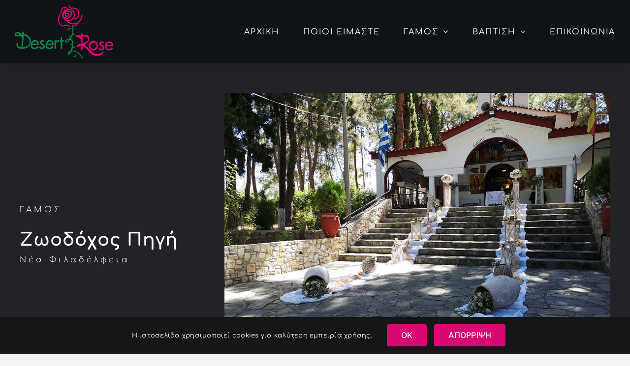

--- FILE ---
content_type: text/html; charset=UTF-8
request_url: https://desertrose.gr/%CE%B3%CE%AC%CE%BC%CE%BF%CF%82/%CE%BF%CE%BB%CE%BF%CE%BA%CE%BB%CE%B7%CF%81%CF%89%CE%BC%CE%AD%CE%BD%CE%B5%CF%82-%CF%80%CF%81%CE%BF%CF%84%CE%AC%CF%83%CE%B5%CE%B9%CF%82/%CE%B6%CF%89%CE%BF%CE%B4%CF%8C%CF%87%CE%BF%CF%82-%CF%80%CE%B7%CE%B3%CE%AE-%CE%BD%CE%AD%CE%B1-%CF%86%CE%B9%CE%BB%CE%B1%CE%B4%CE%AD%CE%BB%CF%86%CE%B5%CE%B9%CE%B1/
body_size: 13872
content:
<!DOCTYPE html>
<html class="avada-html-layout-wide avada-html-header-position-top avada-is-100-percent-template" lang="el" prefix="og: http://ogp.me/ns# fb: http://ogp.me/ns/fb#">
<head>
	<meta http-equiv="X-UA-Compatible" content="IE=edge" />
	<meta http-equiv="Content-Type" content="text/html; charset=utf-8"/>
	<meta name="viewport" content="width=device-width, initial-scale=1" />
	<meta name='robots' content='index, follow, max-image-preview:large, max-snippet:-1, max-video-preview:-1' />

	<!-- This site is optimized with the Yoast SEO plugin v26.8 - https://yoast.com/product/yoast-seo-wordpress/ -->
	<title>Ζωοδόχος Πηγή - Νέα Φιλαδέλφεια | Desert Rose</title>
	<link rel="canonical" href="https://desertrose.gr/γάμος/ολοκληρωμένες-προτάσεις/ζωοδόχος-πηγή-νέα-φιλαδέλφεια/" />
	<meta property="og:locale" content="el_GR" />
	<meta property="og:type" content="article" />
	<meta property="og:title" content="Ζωοδόχος Πηγή - Νέα Φιλαδέλφεια | Desert Rose" />
	<meta property="og:url" content="https://desertrose.gr/γάμος/ολοκληρωμένες-προτάσεις/ζωοδόχος-πηγή-νέα-φιλαδέλφεια/" />
	<meta property="og:site_name" content="Desert Rose" />
	<meta property="article:publisher" content="https://www.facebook.com/desertrose.gr" />
	<meta property="article:modified_time" content="2023-02-23T07:06:13+00:00" />
	<meta name="twitter:card" content="summary_large_image" />
	<meta name="twitter:label1" content="Εκτιμώμενος χρόνος ανάγνωσης" />
	<meta name="twitter:data1" content="14 λεπτά" />
	<script type="application/ld+json" class="yoast-schema-graph">{"@context":"https://schema.org","@graph":[{"@type":"WebPage","@id":"https://desertrose.gr/%ce%b3%ce%ac%ce%bc%ce%bf%cf%82/%ce%bf%ce%bb%ce%bf%ce%ba%ce%bb%ce%b7%cf%81%cf%89%ce%bc%ce%ad%ce%bd%ce%b5%cf%82-%cf%80%cf%81%ce%bf%cf%84%ce%ac%cf%83%ce%b5%ce%b9%cf%82/%ce%b6%cf%89%ce%bf%ce%b4%cf%8c%cf%87%ce%bf%cf%82-%cf%80%ce%b7%ce%b3%ce%ae-%ce%bd%ce%ad%ce%b1-%cf%86%ce%b9%ce%bb%ce%b1%ce%b4%ce%ad%ce%bb%cf%86%ce%b5%ce%b9%ce%b1/","url":"https://desertrose.gr/%ce%b3%ce%ac%ce%bc%ce%bf%cf%82/%ce%bf%ce%bb%ce%bf%ce%ba%ce%bb%ce%b7%cf%81%cf%89%ce%bc%ce%ad%ce%bd%ce%b5%cf%82-%cf%80%cf%81%ce%bf%cf%84%ce%ac%cf%83%ce%b5%ce%b9%cf%82/%ce%b6%cf%89%ce%bf%ce%b4%cf%8c%cf%87%ce%bf%cf%82-%cf%80%ce%b7%ce%b3%ce%ae-%ce%bd%ce%ad%ce%b1-%cf%86%ce%b9%ce%bb%ce%b1%ce%b4%ce%ad%ce%bb%cf%86%ce%b5%ce%b9%ce%b1/","name":"Ζωοδόχος Πηγή - Νέα Φιλαδέλφεια | Desert Rose","isPartOf":{"@id":"https://desertrose.gr/#website"},"datePublished":"2023-02-23T06:47:05+00:00","dateModified":"2023-02-23T07:06:13+00:00","breadcrumb":{"@id":"https://desertrose.gr/%ce%b3%ce%ac%ce%bc%ce%bf%cf%82/%ce%bf%ce%bb%ce%bf%ce%ba%ce%bb%ce%b7%cf%81%cf%89%ce%bc%ce%ad%ce%bd%ce%b5%cf%82-%cf%80%cf%81%ce%bf%cf%84%ce%ac%cf%83%ce%b5%ce%b9%cf%82/%ce%b6%cf%89%ce%bf%ce%b4%cf%8c%cf%87%ce%bf%cf%82-%cf%80%ce%b7%ce%b3%ce%ae-%ce%bd%ce%ad%ce%b1-%cf%86%ce%b9%ce%bb%ce%b1%ce%b4%ce%ad%ce%bb%cf%86%ce%b5%ce%b9%ce%b1/#breadcrumb"},"inLanguage":"el","potentialAction":[{"@type":"ReadAction","target":["https://desertrose.gr/%ce%b3%ce%ac%ce%bc%ce%bf%cf%82/%ce%bf%ce%bb%ce%bf%ce%ba%ce%bb%ce%b7%cf%81%cf%89%ce%bc%ce%ad%ce%bd%ce%b5%cf%82-%cf%80%cf%81%ce%bf%cf%84%ce%ac%cf%83%ce%b5%ce%b9%cf%82/%ce%b6%cf%89%ce%bf%ce%b4%cf%8c%cf%87%ce%bf%cf%82-%cf%80%ce%b7%ce%b3%ce%ae-%ce%bd%ce%ad%ce%b1-%cf%86%ce%b9%ce%bb%ce%b1%ce%b4%ce%ad%ce%bb%cf%86%ce%b5%ce%b9%ce%b1/"]}]},{"@type":"BreadcrumbList","@id":"https://desertrose.gr/%ce%b3%ce%ac%ce%bc%ce%bf%cf%82/%ce%bf%ce%bb%ce%bf%ce%ba%ce%bb%ce%b7%cf%81%cf%89%ce%bc%ce%ad%ce%bd%ce%b5%cf%82-%cf%80%cf%81%ce%bf%cf%84%ce%ac%cf%83%ce%b5%ce%b9%cf%82/%ce%b6%cf%89%ce%bf%ce%b4%cf%8c%cf%87%ce%bf%cf%82-%cf%80%ce%b7%ce%b3%ce%ae-%ce%bd%ce%ad%ce%b1-%cf%86%ce%b9%ce%bb%ce%b1%ce%b4%ce%ad%ce%bb%cf%86%ce%b5%ce%b9%ce%b1/#breadcrumb","itemListElement":[{"@type":"ListItem","position":1,"name":"Αρχική","item":"https://desertrose.gr/"},{"@type":"ListItem","position":2,"name":"ΓΑΜΟΣ","item":"https://desertrose.gr/%ce%b3%ce%ac%ce%bc%ce%bf%cf%82/"},{"@type":"ListItem","position":3,"name":"ΟΛΟΚΛΗΡΩΜΕΝΕΣ ΠΡΟΤΑΣΕΙΣ","item":"https://desertrose.gr/%ce%b3%ce%ac%ce%bc%ce%bf%cf%82/%ce%bf%ce%bb%ce%bf%ce%ba%ce%bb%ce%b7%cf%81%cf%89%ce%bc%ce%ad%ce%bd%ce%b5%cf%82-%cf%80%cf%81%ce%bf%cf%84%ce%ac%cf%83%ce%b5%ce%b9%cf%82/"},{"@type":"ListItem","position":4,"name":"Ζωοδόχος Πηγή &#8211; Νέα Φιλαδέλφεια"}]},{"@type":"WebSite","@id":"https://desertrose.gr/#website","url":"https://desertrose.gr/","name":"Desert Rose","description":"Στολισμοί Γάμων - Βαπτίσεων - Events","publisher":{"@id":"https://desertrose.gr/#organization"},"potentialAction":[{"@type":"SearchAction","target":{"@type":"EntryPoint","urlTemplate":"https://desertrose.gr/?s={search_term_string}"},"query-input":{"@type":"PropertyValueSpecification","valueRequired":true,"valueName":"search_term_string"}}],"inLanguage":"el"},{"@type":"Organization","@id":"https://desertrose.gr/#organization","name":"Desert Rose","url":"https://desertrose.gr/","logo":{"@type":"ImageObject","inLanguage":"el","@id":"https://desertrose.gr/#/schema/logo/image/","url":"https://desertrose.gr/wp-content/uploads/2023/01/DesertRose-LOGO-300.png","contentUrl":"https://desertrose.gr/wp-content/uploads/2023/01/DesertRose-LOGO-300.png","width":300,"height":164,"caption":"Desert Rose"},"image":{"@id":"https://desertrose.gr/#/schema/logo/image/"},"sameAs":["https://www.facebook.com/desertrose.gr"]}]}</script>
	<!-- / Yoast SEO plugin. -->


<link rel="alternate" type="application/rss+xml" title="Ροή RSS &raquo; Desert Rose" href="https://desertrose.gr/feed/" />
<link rel="alternate" type="application/rss+xml" title="Ροή Σχολίων &raquo; Desert Rose" href="https://desertrose.gr/comments/feed/" />
								<link rel="icon" href="https://desertrose.gr/wp-content/uploads/2023/01/favicon-64.png" type="image/png" />
		
					<!-- Apple Touch Icon -->
						<link rel="apple-touch-icon" sizes="180x180" href="https://desertrose.gr/wp-content/uploads/2023/01/favicon-180.png" type="image/png">
		
					<!-- Android Icon -->
						<link rel="icon" sizes="192x192" href="https://desertrose.gr/wp-content/uploads/2023/01/favicon-192.png" type="image/png">
		
					<!-- MS Edge Icon -->
						<meta name="msapplication-TileImage" content="https://desertrose.gr/wp-content/uploads/2023/01/favicon-270.png" type="image/png">
				<link rel="alternate" title="oEmbed (JSON)" type="application/json+oembed" href="https://desertrose.gr/wp-json/oembed/1.0/embed?url=https%3A%2F%2Fdesertrose.gr%2F%25ce%25b3%25ce%25ac%25ce%25bc%25ce%25bf%25cf%2582%2F%25ce%25bf%25ce%25bb%25ce%25bf%25ce%25ba%25ce%25bb%25ce%25b7%25cf%2581%25cf%2589%25ce%25bc%25ce%25ad%25ce%25bd%25ce%25b5%25cf%2582-%25cf%2580%25cf%2581%25ce%25bf%25cf%2584%25ce%25ac%25cf%2583%25ce%25b5%25ce%25b9%25cf%2582%2F%25ce%25b6%25cf%2589%25ce%25bf%25ce%25b4%25cf%258c%25cf%2587%25ce%25bf%25cf%2582-%25cf%2580%25ce%25b7%25ce%25b3%25ce%25ae-%25ce%25bd%25ce%25ad%25ce%25b1-%25cf%2586%25ce%25b9%25ce%25bb%25ce%25b1%25ce%25b4%25ce%25ad%25ce%25bb%25cf%2586%25ce%25b5%25ce%25b9%25ce%25b1%2F" />
<link rel="alternate" title="oEmbed (XML)" type="text/xml+oembed" href="https://desertrose.gr/wp-json/oembed/1.0/embed?url=https%3A%2F%2Fdesertrose.gr%2F%25ce%25b3%25ce%25ac%25ce%25bc%25ce%25bf%25cf%2582%2F%25ce%25bf%25ce%25bb%25ce%25bf%25ce%25ba%25ce%25bb%25ce%25b7%25cf%2581%25cf%2589%25ce%25bc%25ce%25ad%25ce%25bd%25ce%25b5%25cf%2582-%25cf%2580%25cf%2581%25ce%25bf%25cf%2584%25ce%25ac%25cf%2583%25ce%25b5%25ce%25b9%25cf%2582%2F%25ce%25b6%25cf%2589%25ce%25bf%25ce%25b4%25cf%258c%25cf%2587%25ce%25bf%25cf%2582-%25cf%2580%25ce%25b7%25ce%25b3%25ce%25ae-%25ce%25bd%25ce%25ad%25ce%25b1-%25cf%2586%25ce%25b9%25ce%25bb%25ce%25b1%25ce%25b4%25ce%25ad%25ce%25bb%25cf%2586%25ce%25b5%25ce%25b9%25ce%25b1%2F&#038;format=xml" />
					<meta name="description" content="ΓΑΜΟΣ 

Ζωοδόχος Πηγή 

Νέα Φιλαδέλφεια                              

Σας αρέσουν οι δημιουργίες μας;

Μαζί μας η επιθυμία σας γίνεται πραγματικότητα!  ΖΗΤΗΣΤΕ ΠΡΟΣΦΟΡΑ"/>
				
		<meta property="og:locale" content="el_GR"/>
		<meta property="og:type" content="article"/>
		<meta property="og:site_name" content="Desert Rose"/>
		<meta property="og:title" content="Ζωοδόχος Πηγή - Νέα Φιλαδέλφεια | Desert Rose"/>
				<meta property="og:description" content="ΓΑΜΟΣ 

Ζωοδόχος Πηγή 

Νέα Φιλαδέλφεια                              

Σας αρέσουν οι δημιουργίες μας;

Μαζί μας η επιθυμία σας γίνεται πραγματικότητα!  ΖΗΤΗΣΤΕ ΠΡΟΣΦΟΡΑ"/>
				<meta property="og:url" content="https://desertrose.gr/%ce%b3%ce%ac%ce%bc%ce%bf%cf%82/%ce%bf%ce%bb%ce%bf%ce%ba%ce%bb%ce%b7%cf%81%cf%89%ce%bc%ce%ad%ce%bd%ce%b5%cf%82-%cf%80%cf%81%ce%bf%cf%84%ce%ac%cf%83%ce%b5%ce%b9%cf%82/%ce%b6%cf%89%ce%bf%ce%b4%cf%8c%cf%87%ce%bf%cf%82-%cf%80%ce%b7%ce%b3%ce%ae-%ce%bd%ce%ad%ce%b1-%cf%86%ce%b9%ce%bb%ce%b1%ce%b4%ce%ad%ce%bb%cf%86%ce%b5%ce%b9%ce%b1/"/>
													<meta property="article:modified_time" content="2023-02-23T07:06:13+02:00"/>
											<meta property="og:image" content="https://desertrose.gr/wp-content/uploads/2023/02/DesertRose-LOGO-200.png"/>
		<meta property="og:image:width" content="200"/>
		<meta property="og:image:height" content="109"/>
		<meta property="og:image:type" content="image/png"/>
				<style id='wp-img-auto-sizes-contain-inline-css' type='text/css'>
img:is([sizes=auto i],[sizes^="auto," i]){contain-intrinsic-size:3000px 1500px}
/*# sourceURL=wp-img-auto-sizes-contain-inline-css */
</style>

<style id='wp-emoji-styles-inline-css' type='text/css'>

	img.wp-smiley, img.emoji {
		display: inline !important;
		border: none !important;
		box-shadow: none !important;
		height: 1em !important;
		width: 1em !important;
		margin: 0 0.07em !important;
		vertical-align: -0.1em !important;
		background: none !important;
		padding: 0 !important;
	}
/*# sourceURL=wp-emoji-styles-inline-css */
</style>
<link rel='stylesheet' id='wp-block-library-css' href='https://desertrose.gr/wp-includes/css/dist/block-library/style.min.css?ver=6.9' type='text/css' media='all' />
<style id='global-styles-inline-css' type='text/css'>
:root{--wp--preset--aspect-ratio--square: 1;--wp--preset--aspect-ratio--4-3: 4/3;--wp--preset--aspect-ratio--3-4: 3/4;--wp--preset--aspect-ratio--3-2: 3/2;--wp--preset--aspect-ratio--2-3: 2/3;--wp--preset--aspect-ratio--16-9: 16/9;--wp--preset--aspect-ratio--9-16: 9/16;--wp--preset--color--black: #000000;--wp--preset--color--cyan-bluish-gray: #abb8c3;--wp--preset--color--white: #ffffff;--wp--preset--color--pale-pink: #f78da7;--wp--preset--color--vivid-red: #cf2e2e;--wp--preset--color--luminous-vivid-orange: #ff6900;--wp--preset--color--luminous-vivid-amber: #fcb900;--wp--preset--color--light-green-cyan: #7bdcb5;--wp--preset--color--vivid-green-cyan: #00d084;--wp--preset--color--pale-cyan-blue: #8ed1fc;--wp--preset--color--vivid-cyan-blue: #0693e3;--wp--preset--color--vivid-purple: #9b51e0;--wp--preset--color--awb-color-1: #ffffff;--wp--preset--color--awb-color-2: #f9f9fb;--wp--preset--color--awb-color-3: #f2f3f5;--wp--preset--color--awb-color-4: #038949;--wp--preset--color--awb-color-5: #d90772;--wp--preset--color--awb-color-6: #434549;--wp--preset--color--awb-color-7: #212326;--wp--preset--color--awb-color-8: #141617;--wp--preset--gradient--vivid-cyan-blue-to-vivid-purple: linear-gradient(135deg,rgb(6,147,227) 0%,rgb(155,81,224) 100%);--wp--preset--gradient--light-green-cyan-to-vivid-green-cyan: linear-gradient(135deg,rgb(122,220,180) 0%,rgb(0,208,130) 100%);--wp--preset--gradient--luminous-vivid-amber-to-luminous-vivid-orange: linear-gradient(135deg,rgb(252,185,0) 0%,rgb(255,105,0) 100%);--wp--preset--gradient--luminous-vivid-orange-to-vivid-red: linear-gradient(135deg,rgb(255,105,0) 0%,rgb(207,46,46) 100%);--wp--preset--gradient--very-light-gray-to-cyan-bluish-gray: linear-gradient(135deg,rgb(238,238,238) 0%,rgb(169,184,195) 100%);--wp--preset--gradient--cool-to-warm-spectrum: linear-gradient(135deg,rgb(74,234,220) 0%,rgb(151,120,209) 20%,rgb(207,42,186) 40%,rgb(238,44,130) 60%,rgb(251,105,98) 80%,rgb(254,248,76) 100%);--wp--preset--gradient--blush-light-purple: linear-gradient(135deg,rgb(255,206,236) 0%,rgb(152,150,240) 100%);--wp--preset--gradient--blush-bordeaux: linear-gradient(135deg,rgb(254,205,165) 0%,rgb(254,45,45) 50%,rgb(107,0,62) 100%);--wp--preset--gradient--luminous-dusk: linear-gradient(135deg,rgb(255,203,112) 0%,rgb(199,81,192) 50%,rgb(65,88,208) 100%);--wp--preset--gradient--pale-ocean: linear-gradient(135deg,rgb(255,245,203) 0%,rgb(182,227,212) 50%,rgb(51,167,181) 100%);--wp--preset--gradient--electric-grass: linear-gradient(135deg,rgb(202,248,128) 0%,rgb(113,206,126) 100%);--wp--preset--gradient--midnight: linear-gradient(135deg,rgb(2,3,129) 0%,rgb(40,116,252) 100%);--wp--preset--font-size--small: 12px;--wp--preset--font-size--medium: 20px;--wp--preset--font-size--large: 24px;--wp--preset--font-size--x-large: 42px;--wp--preset--font-size--normal: 16px;--wp--preset--font-size--xlarge: 32px;--wp--preset--font-size--huge: 48px;--wp--preset--spacing--20: 0.44rem;--wp--preset--spacing--30: 0.67rem;--wp--preset--spacing--40: 1rem;--wp--preset--spacing--50: 1.5rem;--wp--preset--spacing--60: 2.25rem;--wp--preset--spacing--70: 3.38rem;--wp--preset--spacing--80: 5.06rem;--wp--preset--shadow--natural: 6px 6px 9px rgba(0, 0, 0, 0.2);--wp--preset--shadow--deep: 12px 12px 50px rgba(0, 0, 0, 0.4);--wp--preset--shadow--sharp: 6px 6px 0px rgba(0, 0, 0, 0.2);--wp--preset--shadow--outlined: 6px 6px 0px -3px rgb(255, 255, 255), 6px 6px rgb(0, 0, 0);--wp--preset--shadow--crisp: 6px 6px 0px rgb(0, 0, 0);}:where(.is-layout-flex){gap: 0.5em;}:where(.is-layout-grid){gap: 0.5em;}body .is-layout-flex{display: flex;}.is-layout-flex{flex-wrap: wrap;align-items: center;}.is-layout-flex > :is(*, div){margin: 0;}body .is-layout-grid{display: grid;}.is-layout-grid > :is(*, div){margin: 0;}:where(.wp-block-columns.is-layout-flex){gap: 2em;}:where(.wp-block-columns.is-layout-grid){gap: 2em;}:where(.wp-block-post-template.is-layout-flex){gap: 1.25em;}:where(.wp-block-post-template.is-layout-grid){gap: 1.25em;}.has-black-color{color: var(--wp--preset--color--black) !important;}.has-cyan-bluish-gray-color{color: var(--wp--preset--color--cyan-bluish-gray) !important;}.has-white-color{color: var(--wp--preset--color--white) !important;}.has-pale-pink-color{color: var(--wp--preset--color--pale-pink) !important;}.has-vivid-red-color{color: var(--wp--preset--color--vivid-red) !important;}.has-luminous-vivid-orange-color{color: var(--wp--preset--color--luminous-vivid-orange) !important;}.has-luminous-vivid-amber-color{color: var(--wp--preset--color--luminous-vivid-amber) !important;}.has-light-green-cyan-color{color: var(--wp--preset--color--light-green-cyan) !important;}.has-vivid-green-cyan-color{color: var(--wp--preset--color--vivid-green-cyan) !important;}.has-pale-cyan-blue-color{color: var(--wp--preset--color--pale-cyan-blue) !important;}.has-vivid-cyan-blue-color{color: var(--wp--preset--color--vivid-cyan-blue) !important;}.has-vivid-purple-color{color: var(--wp--preset--color--vivid-purple) !important;}.has-black-background-color{background-color: var(--wp--preset--color--black) !important;}.has-cyan-bluish-gray-background-color{background-color: var(--wp--preset--color--cyan-bluish-gray) !important;}.has-white-background-color{background-color: var(--wp--preset--color--white) !important;}.has-pale-pink-background-color{background-color: var(--wp--preset--color--pale-pink) !important;}.has-vivid-red-background-color{background-color: var(--wp--preset--color--vivid-red) !important;}.has-luminous-vivid-orange-background-color{background-color: var(--wp--preset--color--luminous-vivid-orange) !important;}.has-luminous-vivid-amber-background-color{background-color: var(--wp--preset--color--luminous-vivid-amber) !important;}.has-light-green-cyan-background-color{background-color: var(--wp--preset--color--light-green-cyan) !important;}.has-vivid-green-cyan-background-color{background-color: var(--wp--preset--color--vivid-green-cyan) !important;}.has-pale-cyan-blue-background-color{background-color: var(--wp--preset--color--pale-cyan-blue) !important;}.has-vivid-cyan-blue-background-color{background-color: var(--wp--preset--color--vivid-cyan-blue) !important;}.has-vivid-purple-background-color{background-color: var(--wp--preset--color--vivid-purple) !important;}.has-black-border-color{border-color: var(--wp--preset--color--black) !important;}.has-cyan-bluish-gray-border-color{border-color: var(--wp--preset--color--cyan-bluish-gray) !important;}.has-white-border-color{border-color: var(--wp--preset--color--white) !important;}.has-pale-pink-border-color{border-color: var(--wp--preset--color--pale-pink) !important;}.has-vivid-red-border-color{border-color: var(--wp--preset--color--vivid-red) !important;}.has-luminous-vivid-orange-border-color{border-color: var(--wp--preset--color--luminous-vivid-orange) !important;}.has-luminous-vivid-amber-border-color{border-color: var(--wp--preset--color--luminous-vivid-amber) !important;}.has-light-green-cyan-border-color{border-color: var(--wp--preset--color--light-green-cyan) !important;}.has-vivid-green-cyan-border-color{border-color: var(--wp--preset--color--vivid-green-cyan) !important;}.has-pale-cyan-blue-border-color{border-color: var(--wp--preset--color--pale-cyan-blue) !important;}.has-vivid-cyan-blue-border-color{border-color: var(--wp--preset--color--vivid-cyan-blue) !important;}.has-vivid-purple-border-color{border-color: var(--wp--preset--color--vivid-purple) !important;}.has-vivid-cyan-blue-to-vivid-purple-gradient-background{background: var(--wp--preset--gradient--vivid-cyan-blue-to-vivid-purple) !important;}.has-light-green-cyan-to-vivid-green-cyan-gradient-background{background: var(--wp--preset--gradient--light-green-cyan-to-vivid-green-cyan) !important;}.has-luminous-vivid-amber-to-luminous-vivid-orange-gradient-background{background: var(--wp--preset--gradient--luminous-vivid-amber-to-luminous-vivid-orange) !important;}.has-luminous-vivid-orange-to-vivid-red-gradient-background{background: var(--wp--preset--gradient--luminous-vivid-orange-to-vivid-red) !important;}.has-very-light-gray-to-cyan-bluish-gray-gradient-background{background: var(--wp--preset--gradient--very-light-gray-to-cyan-bluish-gray) !important;}.has-cool-to-warm-spectrum-gradient-background{background: var(--wp--preset--gradient--cool-to-warm-spectrum) !important;}.has-blush-light-purple-gradient-background{background: var(--wp--preset--gradient--blush-light-purple) !important;}.has-blush-bordeaux-gradient-background{background: var(--wp--preset--gradient--blush-bordeaux) !important;}.has-luminous-dusk-gradient-background{background: var(--wp--preset--gradient--luminous-dusk) !important;}.has-pale-ocean-gradient-background{background: var(--wp--preset--gradient--pale-ocean) !important;}.has-electric-grass-gradient-background{background: var(--wp--preset--gradient--electric-grass) !important;}.has-midnight-gradient-background{background: var(--wp--preset--gradient--midnight) !important;}.has-small-font-size{font-size: var(--wp--preset--font-size--small) !important;}.has-medium-font-size{font-size: var(--wp--preset--font-size--medium) !important;}.has-large-font-size{font-size: var(--wp--preset--font-size--large) !important;}.has-x-large-font-size{font-size: var(--wp--preset--font-size--x-large) !important;}
/*# sourceURL=global-styles-inline-css */
</style>

<style id='classic-theme-styles-inline-css' type='text/css'>
/*! This file is auto-generated */
.wp-block-button__link{color:#fff;background-color:#32373c;border-radius:9999px;box-shadow:none;text-decoration:none;padding:calc(.667em + 2px) calc(1.333em + 2px);font-size:1.125em}.wp-block-file__button{background:#32373c;color:#fff;text-decoration:none}
/*# sourceURL=/wp-includes/css/classic-themes.min.css */
</style>
<link rel='stylesheet' id='child-style-css' href='https://desertrose.gr/wp-content/themes/Avada-Child-Theme/style.css?ver=6.9' type='text/css' media='all' />
<link rel='stylesheet' id='fusion-dynamic-css-css' href='https://desertrose.gr/wp-content/uploads/fusion-styles/871581348554a5400bef09f1bb2d85b7.min.css?ver=3.14.2' type='text/css' media='all' />
<script type="text/javascript" src="https://desertrose.gr/wp-includes/js/jquery/jquery.min.js?ver=3.7.1" id="jquery-core-js"></script>
<script type="text/javascript" src="https://desertrose.gr/wp-includes/js/jquery/jquery-migrate.min.js?ver=3.4.1" id="jquery-migrate-js"></script>
<link rel="https://api.w.org/" href="https://desertrose.gr/wp-json/" /><link rel="alternate" title="JSON" type="application/json" href="https://desertrose.gr/wp-json/wp/v2/pages/827" /><link rel="EditURI" type="application/rsd+xml" title="RSD" href="https://desertrose.gr/xmlrpc.php?rsd" />
<meta name="generator" content="WordPress 6.9" />
<link rel='shortlink' href='https://desertrose.gr/?p=827' />
<link rel="preload" href="https://desertrose.gr/wp-content/themes/Avada/includes/lib/assets/fonts/icomoon/awb-icons.woff" as="font" type="font/woff" crossorigin><link rel="preload" href="//pro.fontawesome.com/releases/v5.15.4/webfonts/fa-brands-400.woff2" as="font" type="font/woff2" crossorigin><link rel="preload" href="//pro.fontawesome.com/releases/v5.15.4/webfonts/fa-regular-400.woff2" as="font" type="font/woff2" crossorigin><link rel="preload" href="//pro.fontawesome.com/releases/v5.15.4/webfonts/fa-solid-900.woff2" as="font" type="font/woff2" crossorigin><link rel="preload" href="//pro.fontawesome.com/releases/v5.15.4/webfonts/fa-light-300.woff2" as="font" type="font/woff2" crossorigin><style type="text/css" id="css-fb-visibility">@media screen and (max-width: 640px){.fusion-no-small-visibility{display:none !important;}body .sm-text-align-center{text-align:center !important;}body .sm-text-align-left{text-align:left !important;}body .sm-text-align-right{text-align:right !important;}body .sm-text-align-justify{text-align:justify !important;}body .sm-flex-align-center{justify-content:center !important;}body .sm-flex-align-flex-start{justify-content:flex-start !important;}body .sm-flex-align-flex-end{justify-content:flex-end !important;}body .sm-mx-auto{margin-left:auto !important;margin-right:auto !important;}body .sm-ml-auto{margin-left:auto !important;}body .sm-mr-auto{margin-right:auto !important;}body .fusion-absolute-position-small{position:absolute;width:100%;}.awb-sticky.awb-sticky-small{ position: sticky; top: var(--awb-sticky-offset,0); }}@media screen and (min-width: 641px) and (max-width: 1024px){.fusion-no-medium-visibility{display:none !important;}body .md-text-align-center{text-align:center !important;}body .md-text-align-left{text-align:left !important;}body .md-text-align-right{text-align:right !important;}body .md-text-align-justify{text-align:justify !important;}body .md-flex-align-center{justify-content:center !important;}body .md-flex-align-flex-start{justify-content:flex-start !important;}body .md-flex-align-flex-end{justify-content:flex-end !important;}body .md-mx-auto{margin-left:auto !important;margin-right:auto !important;}body .md-ml-auto{margin-left:auto !important;}body .md-mr-auto{margin-right:auto !important;}body .fusion-absolute-position-medium{position:absolute;width:100%;}.awb-sticky.awb-sticky-medium{ position: sticky; top: var(--awb-sticky-offset,0); }}@media screen and (min-width: 1025px){.fusion-no-large-visibility{display:none !important;}body .lg-text-align-center{text-align:center !important;}body .lg-text-align-left{text-align:left !important;}body .lg-text-align-right{text-align:right !important;}body .lg-text-align-justify{text-align:justify !important;}body .lg-flex-align-center{justify-content:center !important;}body .lg-flex-align-flex-start{justify-content:flex-start !important;}body .lg-flex-align-flex-end{justify-content:flex-end !important;}body .lg-mx-auto{margin-left:auto !important;margin-right:auto !important;}body .lg-ml-auto{margin-left:auto !important;}body .lg-mr-auto{margin-right:auto !important;}body .fusion-absolute-position-large{position:absolute;width:100%;}.awb-sticky.awb-sticky-large{ position: sticky; top: var(--awb-sticky-offset,0); }}</style>		<script type="text/javascript">
			var doc = document.documentElement;
			doc.setAttribute( 'data-useragent', navigator.userAgent );
		</script>
		
	</head>

<body class="wp-singular page-template page-template-100-width page-template-100-width-php page page-id-827 page-child parent-pageid-247 wp-theme-Avada wp-child-theme-Avada-Child-Theme awb-no-sidebars fusion-image-hovers fusion-pagination-sizing fusion-button_type-flat fusion-button_span-no fusion-button_gradient-linear avada-image-rollover-circle-yes avada-image-rollover-yes avada-image-rollover-direction-left fusion-body ltr fusion-sticky-header no-tablet-sticky-header no-mobile-sticky-header no-mobile-slidingbar no-mobile-totop avada-has-rev-slider-styles fusion-disable-outline fusion-sub-menu-fade mobile-logo-pos-center layout-wide-mode avada-has-boxed-modal-shadow-none layout-scroll-offset-full avada-has-zero-margin-offset-top fusion-top-header menu-text-align-center mobile-menu-design-flyout fusion-show-pagination-text fusion-header-layout-v1 avada-responsive avada-footer-fx-none avada-menu-highlight-style-bottombar fusion-search-form-clean fusion-main-menu-search-overlay fusion-avatar-circle avada-sticky-shrinkage avada-dropdown-styles avada-blog-layout-large avada-blog-archive-layout-large avada-header-shadow-yes avada-menu-icon-position-left avada-has-megamenu-shadow avada-has-header-100-width avada-has-breadcrumb-mobile-hidden avada-has-titlebar-hide avada-has-pagination-width_height avada-flyout-menu-direction-fade avada-ec-views-v1" data-awb-post-id="827">
		<a class="skip-link screen-reader-text" href="#content">Μετάβαση στο περιεχόμενο</a>

	<div id="boxed-wrapper">
		
		<div id="wrapper" class="fusion-wrapper">
			<div id="home" style="position:relative;top:-1px;"></div>
							
					
			<header class="fusion-header-wrapper fusion-header-shadow">
				<div class="fusion-header-v1 fusion-logo-alignment fusion-logo-center fusion-sticky-menu- fusion-sticky-logo- fusion-mobile-logo-1  fusion-mobile-menu-design-flyout fusion-header-has-flyout-menu">
					<div class="fusion-header-sticky-height"></div>
<div class="fusion-header">
	<div class="fusion-row">
					<div class="fusion-header-has-flyout-menu-content">
					<div class="fusion-logo" data-margin-top="10px" data-margin-bottom="10px" data-margin-left="0px" data-margin-right="0px">
			<a class="fusion-logo-link"  href="https://desertrose.gr/" >

						<!-- standard logo -->
			<img src="https://desertrose.gr/wp-content/uploads/2023/02/DesertRose-LOGO-200.png" srcset="https://desertrose.gr/wp-content/uploads/2023/02/DesertRose-LOGO-200.png 1x, https://desertrose.gr/wp-content/uploads/2023/02/DesertRose-LOGO-400.png 2x" width="200" height="109" style="max-height:109px;height:auto;" alt="Desert Rose Λογότυπο" data-retina_logo_url="https://desertrose.gr/wp-content/uploads/2023/02/DesertRose-LOGO-400.png" class="fusion-standard-logo" />

											<!-- mobile logo -->
				<img src="https://desertrose.gr/wp-content/uploads/2023/02/DesertRose-LOGO-150.png" srcset="https://desertrose.gr/wp-content/uploads/2023/02/DesertRose-LOGO-150.png 1x, https://desertrose.gr/wp-content/uploads/2023/01/DesertRose-LOGO-300.png 2x" width="150" height="82" style="max-height:82px;height:auto;" alt="Desert Rose Λογότυπο" data-retina_logo_url="https://desertrose.gr/wp-content/uploads/2023/01/DesertRose-LOGO-300.png" class="fusion-mobile-logo" />
			
					</a>
		</div>		<nav class="fusion-main-menu" aria-label="Main Menu"><div class="fusion-overlay-search">		<form role="search" class="searchform fusion-search-form  fusion-search-form-clean" method="get" action="https://desertrose.gr/">
			<div class="fusion-search-form-content">

				
				<div class="fusion-search-field search-field">
					<label><span class="screen-reader-text">Αναζήτηση για:</span>
													<input type="search" value="" name="s" class="s" placeholder="Αναζήτηση..." required aria-required="true" aria-label="Αναζήτηση..."/>
											</label>
				</div>
				<div class="fusion-search-button search-button">
					<input type="submit" class="fusion-search-submit searchsubmit" aria-label="Αναζήτηση" value="&#xf002;" />
									</div>

				
			</div>


			
		</form>
		<div class="fusion-search-spacer"></div><a href="#" role="button" aria-label="Close Search" class="fusion-close-search"></a></div><ul id="menu-main-menu-gr" class="fusion-menu"><li  id="menu-item-1111"  class="menu-item menu-item-type-post_type menu-item-object-page menu-item-home menu-item-1111"  data-item-id="1111"><a  href="https://desertrose.gr/" class="fusion-bottombar-highlight"><span class="menu-text">ΑΡΧΙΚΗ</span></a></li><li  id="menu-item-399"  class="menu-item menu-item-type-post_type menu-item-object-page menu-item-399"  data-item-id="399"><a  href="https://desertrose.gr/%cf%80%ce%bf%ce%b9%ce%bf%ce%af-%ce%b5%ce%af%ce%bc%ce%b1%cf%83%cf%84%ce%b5/" class="fusion-bottombar-highlight"><span class="menu-text">ΠΟΙΟΙ ΕΙΜΑΣΤΕ</span></a></li><li  id="menu-item-397"  class="menu-item menu-item-type-post_type menu-item-object-page current-page-ancestor menu-item-has-children menu-item-397 fusion-dropdown-menu"  data-item-id="397"><a  href="https://desertrose.gr/%ce%b3%ce%ac%ce%bc%ce%bf%cf%82/" class="fusion-bottombar-highlight"><span class="menu-text">ΓΑΜΟΣ</span> <span class="fusion-caret"><i class="fusion-dropdown-indicator" aria-hidden="true"></i></span></a><ul class="sub-menu"><li  id="menu-item-415"  class="menu-item menu-item-type-post_type menu-item-object-page current-page-ancestor menu-item-415 fusion-dropdown-submenu" ><a  href="https://desertrose.gr/%ce%b3%ce%ac%ce%bc%ce%bf%cf%82/%ce%bf%ce%bb%ce%bf%ce%ba%ce%bb%ce%b7%cf%81%cf%89%ce%bc%ce%ad%ce%bd%ce%b5%cf%82-%cf%80%cf%81%ce%bf%cf%84%ce%ac%cf%83%ce%b5%ce%b9%cf%82/" class="fusion-bottombar-highlight"><span>ΟΛΟΚΛΗΡΩΜΕΝΕΣ ΠΡΟΤΑΣΕΙΣ</span></a></li><li  id="menu-item-414"  class="menu-item menu-item-type-post_type menu-item-object-page menu-item-414 fusion-dropdown-submenu" ><a  href="https://desertrose.gr/%ce%b3%ce%ac%ce%bc%ce%bf%cf%82/%ce%bb%ce%b1%ce%bc%cf%80%ce%ac%ce%b4%ce%b5%cf%82/" class="fusion-bottombar-highlight"><span>ΛΑΜΠΑΔΕΣ</span></a></li><li  id="menu-item-413"  class="menu-item menu-item-type-post_type menu-item-object-page menu-item-413 fusion-dropdown-submenu" ><a  href="https://desertrose.gr/%ce%b3%ce%ac%ce%bc%ce%bf%cf%82/%ce%bd%cf%85%cf%86%ce%b9%ce%ba%ce%ad%cf%82/" class="fusion-bottombar-highlight"><span>ΝΥΦΙΚΕΣ</span></a></li><li  id="menu-item-412"  class="menu-item menu-item-type-post_type menu-item-object-page menu-item-412 fusion-dropdown-submenu" ><a  href="https://desertrose.gr/%ce%b3%ce%ac%ce%bc%ce%bf%cf%82/%ce%b1%cf%85%cf%84%ce%bf%ce%ba%ce%af%ce%bd%ce%b7%cf%84%ce%bf/" class="fusion-bottombar-highlight"><span>ΑΥΤΟΚΙΝΗΤΟ</span></a></li><li  id="menu-item-411"  class="menu-item menu-item-type-post_type menu-item-object-page menu-item-411 fusion-dropdown-submenu" ><a  href="https://desertrose.gr/%ce%b3%ce%ac%ce%bc%ce%bf%cf%82/%ce%b5%ce%be%cf%89%cf%84%ce%b5%cf%81%ce%b9%ce%ba%cf%8c%cf%82-%cf%83%cf%84%ce%bf%ce%bb%ce%b9%cf%83%ce%bc%cf%8c%cf%82/" class="fusion-bottombar-highlight"><span>ΕΞΩΤΕΡΙΚΟΣ ΣΤΟΛΙΣΜΟΣ</span></a></li><li  id="menu-item-1012"  class="menu-item menu-item-type-post_type menu-item-object-page menu-item-1012 fusion-dropdown-submenu" ><a  href="https://desertrose.gr/%ce%b3%ce%ac%ce%bc%ce%bf%cf%82/%ce%b1%cf%88%ce%af%ce%b4%ce%b5%cf%82/" class="fusion-bottombar-highlight"><span>ΑΨΙΔΕΣ</span></a></li><li  id="menu-item-409"  class="menu-item menu-item-type-post_type menu-item-object-page menu-item-409 fusion-dropdown-submenu" ><a  href="https://desertrose.gr/%ce%b3%ce%ac%ce%bc%ce%bf%cf%82/%ce%b4%ce%b5%ce%be%ce%af%cf%89%cf%83%ce%b7/" class="fusion-bottombar-highlight"><span>ΔΕΞΙΩΣΗ</span></a></li></ul></li><li  id="menu-item-396"  class="menu-item menu-item-type-post_type menu-item-object-page menu-item-has-children menu-item-396 fusion-dropdown-menu"  data-item-id="396"><a  href="https://desertrose.gr/%ce%b2%ce%ac%cf%80%cf%84%ce%b9%cf%83%ce%b7/" class="fusion-bottombar-highlight"><span class="menu-text">ΒΑΠΤΙΣΗ</span> <span class="fusion-caret"><i class="fusion-dropdown-indicator" aria-hidden="true"></i></span></a><ul class="sub-menu"><li  id="menu-item-408"  class="menu-item menu-item-type-post_type menu-item-object-page menu-item-408 fusion-dropdown-submenu" ><a  href="https://desertrose.gr/%ce%b2%ce%ac%cf%80%cf%84%ce%b9%cf%83%ce%b7/%ce%bf%ce%bb%ce%bf%ce%ba%ce%bb%ce%b7%cf%81%cf%89%ce%bc%ce%ad%ce%bd%ce%b5%cf%82-%cf%80%cf%81%ce%bf%cf%84%ce%ac%cf%83%ce%b5%ce%b9%cf%82/" class="fusion-bottombar-highlight"><span>ΟΛΟΚΛΗΡΩΜΕΝΕΣ ΠΡΟΤΑΣΕΙΣ</span></a></li><li  id="menu-item-407"  class="menu-item menu-item-type-post_type menu-item-object-page menu-item-407 fusion-dropdown-submenu" ><a  href="https://desertrose.gr/%ce%b2%ce%ac%cf%80%cf%84%ce%b9%cf%83%ce%b7/%ce%ba%ce%bf%ce%bb%cf%85%ce%bc%cf%80%ce%ae%ce%b8%cf%81%ce%b5%cf%82/" class="fusion-bottombar-highlight"><span>ΚΟΛΥΜΠΗΘΡΕΣ</span></a></li></ul></li><li  id="menu-item-398"  class="menu-item menu-item-type-post_type menu-item-object-page menu-item-398"  data-item-id="398"><a  href="https://desertrose.gr/%ce%b5%cf%80%ce%b9%ce%ba%ce%bf%ce%b9%ce%bd%cf%89%ce%bd%ce%af%ce%b1/" class="fusion-bottombar-highlight"><span class="menu-text">ΕΠΙΚΟΙΝΩΝΙΑ</span></a></li></ul></nav><div class="fusion-flyout-menu-icons fusion-flyout-mobile-menu-icons">
	
	
	
				<a class="fusion-flyout-menu-toggle" aria-hidden="true" aria-label="Toggle Menu" href="#">
			<div class="fusion-toggle-icon-line"></div>
			<div class="fusion-toggle-icon-line"></div>
			<div class="fusion-toggle-icon-line"></div>
		</a>
	</div>


<div class="fusion-flyout-menu-bg"></div>

<nav class="fusion-mobile-nav-holder fusion-flyout-menu fusion-flyout-mobile-menu" aria-label="Main Menu Mobile"></nav>

							</div>
			</div>
</div>
				</div>
				<div class="fusion-clearfix"></div>
			</header>
								
							<div id="sliders-container" class="fusion-slider-visibility">
					</div>
				
					
							
			
						<main id="main" class="clearfix width-100">
				<div class="fusion-row" style="max-width:100%;">
<section id="content" class="full-width">
					<div id="post-827" class="post-827 page type-page status-publish hentry">
			<span class="entry-title rich-snippet-hidden">Ζωοδόχος Πηγή &#8211; Νέα Φιλαδέλφεια</span><span class="vcard rich-snippet-hidden"><span class="fn"><a href="https://desertrose.gr/author/desertrs/" title="Άρθρα του/της desertrs" rel="author">desertrs</a></span></span><span class="updated rich-snippet-hidden">2023-02-23T09:06:13+02:00</span>						<div class="post-content">
				<div class="fusion-fullwidth fullwidth-box fusion-builder-row-1 fusion-flex-container has-pattern-background has-mask-background nonhundred-percent-fullwidth non-hundred-percent-height-scrolling" style="--awb-border-radius-top-left:0px;--awb-border-radius-top-right:0px;--awb-border-radius-bottom-right:0px;--awb-border-radius-bottom-left:0px;--awb-flex-wrap:wrap;" ><div class="fusion-builder-row fusion-row fusion-flex-align-items-flex-start fusion-flex-content-wrap" style="max-width:1248px;margin-left: calc(-4% / 2 );margin-right: calc(-4% / 2 );"><div class="fusion-layout-column fusion_builder_column fusion-builder-column-0 fusion_builder_column_1_3 1_3 fusion-flex-column fusion-flex-align-self-center fusion-animated" style="--awb-bg-size:cover;--awb-width-large:33.333333333333%;--awb-margin-top-large:0px;--awb-spacing-right-large:5.76%;--awb-margin-bottom-large:20px;--awb-spacing-left-large:5.76%;--awb-width-medium:33.333333333333%;--awb-order-medium:0;--awb-spacing-right-medium:5.76%;--awb-spacing-left-medium:5.76%;--awb-width-small:100%;--awb-order-small:1;--awb-spacing-right-small:1.92%;--awb-spacing-left-small:1.92%;" data-animationType="fadeInLeft" data-animationDuration="1.0" data-animationOffset="top-into-view"><div class="fusion-column-wrapper fusion-column-has-shadow fusion-flex-justify-content-flex-start fusion-content-layout-column"><div class="fusion-title title fusion-title-1 fusion-sep-none fusion-title-text fusion-title-size-six" style="--awb-margin-bottom:20px;--awb-margin-bottom-small:20px;"><h6 class="fusion-title-heading title-heading-left fusion-responsive-typography-calculated" style="font-family:&quot;Comfortaa&quot;;font-style:normal;font-weight:300;margin:0;letter-spacing:5px;--fontSize:16;--minFontSize:16;line-height:var(--awb-typography1-line-height);">ΓΑΜΟΣ</h6></div><div class="fusion-title title fusion-title-2 fusion-sep-none fusion-title-text fusion-title-size-one" style="--awb-margin-bottom:0px;--awb-margin-bottom-small:0px;"><h1 class="fusion-title-heading title-heading-left fusion-responsive-typography-calculated" style="font-family:&quot;Comfortaa&quot;;font-style:normal;font-weight:700;margin:0;--fontSize:36;line-height:var(--awb-typography1-line-height);">Ζωοδόχος Πηγή</h1></div><div class="fusion-title title fusion-title-3 fusion-sep-none fusion-title-text fusion-title-size-six" style="--awb-margin-bottom:20px;--awb-margin-bottom-small:20px;"><h6 class="fusion-title-heading title-heading-left fusion-responsive-typography-calculated" style="font-family:&quot;Comfortaa&quot;;font-style:normal;font-weight:300;margin:0;letter-spacing:5px;--fontSize:16;--minFontSize:16;line-height:var(--awb-typography1-line-height);">Νέα Φιλαδέλφεια</h6></div></div></div><div class="fusion-layout-column fusion_builder_column fusion-builder-column-1 fusion_builder_column_2_3 2_3 fusion-flex-column fusion-animated" style="--awb-overflow:hidden;--awb-bg-image:url(&#039;https://desertrose.gr/wp-content/uploads/2023/02/ζωοδόχος-πηγή-φιλαδέλφεια-1.jpg&#039;);--awb-bg-position:center center;--awb-bg-size:cover;--awb-width-large:66.666666666667%;--awb-margin-top-large:0px;--awb-spacing-right-large:2.88%;--awb-margin-bottom-large:20px;--awb-spacing-left-large:2.88%;--awb-width-medium:66.666666666667%;--awb-order-medium:0;--awb-spacing-right-medium:2.88%;--awb-spacing-left-medium:2.88%;--awb-width-small:100%;--awb-order-small:0;--awb-spacing-right-small:1.92%;--awb-spacing-left-small:1.92%;" data-animationType="fadeInDown" data-animationDuration="0.7" data-animationOffset="top-into-view"><div class="fusion-column-wrapper fusion-column-has-shadow fusion-flex-justify-content-flex-start fusion-content-layout-column fusion-empty-column-bg-image fusion-column-has-bg-image" data-bg-url="https://desertrose.gr/wp-content/uploads/2023/02/ζωοδόχος-πηγή-φιλαδέλφεια-1.jpg"><img decoding="async" class="fusion-empty-dims-img-placeholder" aria-label="ζωοδόχος-πηγή-φιλαδέλφεια-1" src="data:image/svg+xml,%3Csvg%20xmlns%3D%27http%3A%2F%2Fwww.w3.org%2F2000%2Fsvg%27%20width%3D%271024%27%20height%3D%27768%27%20viewBox%3D%270%200%201024%20768%27%3E%3Crect%20width%3D%271024%27%20height%3D%27768%27%20fill-opacity%3D%220%22%2F%3E%3C%2Fsvg%3E"></div></div></div></div><div class="fusion-fullwidth fullwidth-box fusion-builder-row-2 fusion-flex-container has-pattern-background has-mask-background nonhundred-percent-fullwidth non-hundred-percent-height-scrolling" style="--awb-border-radius-top-left:0px;--awb-border-radius-top-right:0px;--awb-border-radius-bottom-right:0px;--awb-border-radius-bottom-left:0px;--awb-margin-top:50px;--awb-margin-bottom:50px;--awb-flex-wrap:wrap;" ><div class="fusion-builder-row fusion-row fusion-flex-align-items-flex-start fusion-flex-content-wrap" style="max-width:1248px;margin-left: calc(-4% / 2 );margin-right: calc(-4% / 2 );"><div class="fusion-layout-column fusion_builder_column fusion-builder-column-2 fusion-flex-column fusion-no-small-visibility" style="--awb-bg-size:cover;--awb-width-large:45%;--awb-margin-top-large:0px;--awb-spacing-right-large:0px;--awb-margin-bottom-large:20px;--awb-spacing-left-large:4.2666666666667%;--awb-width-medium:45%;--awb-order-medium:0;--awb-spacing-right-medium:0px;--awb-spacing-left-medium:4.2666666666667%;--awb-width-small:100%;--awb-order-small:0;--awb-spacing-right-small:1.92%;--awb-spacing-left-small:1.92%;"><div class="fusion-column-wrapper fusion-column-has-shadow fusion-flex-justify-content-flex-start fusion-content-layout-column"><div class="fusion-separator fusion-full-width-sep" style="align-self: center;margin-left: auto;margin-right: auto;margin-top:50px;margin-bottom:50px;width:100%;"><div class="fusion-separator-border sep-single sep-solid" style="--awb-height:20px;--awb-amount:20px;border-color:var(--awb-color3);border-top-width:1px;"></div></div></div></div><div class="fusion-layout-column fusion_builder_column fusion-builder-column-3 fusion-flex-column fusion-flex-align-self-center" style="--awb-bg-size:cover;--awb-width-large:10%;--awb-margin-top-large:0px;--awb-spacing-right-large:0px;--awb-margin-bottom-large:20px;--awb-spacing-left-large:0px;--awb-width-medium:10%;--awb-order-medium:0;--awb-spacing-right-medium:0px;--awb-spacing-left-medium:0px;--awb-width-small:100%;--awb-order-small:0;--awb-spacing-right-small:1.92%;--awb-spacing-left-small:1.92%;"><div class="fusion-column-wrapper fusion-column-has-shadow fusion-flex-justify-content-center fusion-content-layout-column"><div class="fusion-image-element " style="text-align:center;--awb-max-width:28px;--awb-caption-title-font-family:var(--h2_typography-font-family);--awb-caption-title-font-weight:var(--h2_typography-font-weight);--awb-caption-title-font-style:var(--h2_typography-font-style);--awb-caption-title-size:var(--h2_typography-font-size);--awb-caption-title-transform:var(--h2_typography-text-transform);--awb-caption-title-line-height:var(--h2_typography-line-height);--awb-caption-title-letter-spacing:var(--h2_typography-letter-spacing);"><span class=" fusion-imageframe imageframe-none imageframe-1 hover-type-none"><img decoding="async" width="50" height="106" title="Desert Rose &#8211; icon" src="https://desertrose.gr/wp-content/uploads/2023/01/DesertRose-ICON-50-white.png" alt class="img-responsive wp-image-107"/></span></div></div></div><div class="fusion-layout-column fusion_builder_column fusion-builder-column-4 fusion-flex-column fusion-no-small-visibility" style="--awb-bg-size:cover;--awb-width-large:45%;--awb-margin-top-large:0px;--awb-spacing-right-large:4.2666666666667%;--awb-margin-bottom-large:20px;--awb-spacing-left-large:0px;--awb-width-medium:45%;--awb-order-medium:0;--awb-spacing-right-medium:4.2666666666667%;--awb-spacing-left-medium:0px;--awb-width-small:100%;--awb-order-small:0;--awb-spacing-right-small:1.92%;--awb-spacing-left-small:1.92%;"><div class="fusion-column-wrapper fusion-column-has-shadow fusion-flex-justify-content-flex-start fusion-content-layout-column"><div class="fusion-separator fusion-full-width-sep" style="align-self: center;margin-left: auto;margin-right: auto;margin-top:50px;margin-bottom:50px;width:100%;"><div class="fusion-separator-border sep-single sep-solid" style="--awb-height:20px;--awb-amount:20px;border-color:var(--awb-color3);border-top-width:1px;"></div></div></div></div></div></div><div class="fusion-fullwidth fullwidth-box fusion-builder-row-3 fusion-flex-container has-pattern-background has-mask-background nonhundred-percent-fullwidth non-hundred-percent-height-scrolling" style="--awb-border-radius-top-left:0px;--awb-border-radius-top-right:0px;--awb-border-radius-bottom-right:0px;--awb-border-radius-bottom-left:0px;--awb-flex-wrap:wrap;" ><div class="fusion-builder-row fusion-row fusion-flex-align-items-flex-start fusion-flex-content-wrap" style="max-width:1248px;margin-left: calc(-4% / 2 );margin-right: calc(-4% / 2 );"><div class="fusion-layout-column fusion_builder_column fusion-builder-column-5 fusion_builder_column_1_1 1_1 fusion-flex-column" style="--awb-bg-size:cover;--awb-width-large:100%;--awb-margin-top-large:0px;--awb-spacing-right-large:1.92%;--awb-margin-bottom-large:20px;--awb-spacing-left-large:1.92%;--awb-width-medium:100%;--awb-order-medium:0;--awb-spacing-right-medium:1.92%;--awb-spacing-left-medium:1.92%;--awb-width-small:100%;--awb-order-small:0;--awb-spacing-right-small:1.92%;--awb-spacing-left-small:1.92%;"><div class="fusion-column-wrapper fusion-column-has-shadow fusion-flex-justify-content-flex-start fusion-content-layout-column"><div class="awb-gallery-wrapper awb-gallery-wrapper-1 button-span-no" style="--more-btn-alignment:center;"><div style="margin:-5px;--awb-bordersize:0px;" class="fusion-gallery fusion-gallery-container fusion-grid-3 fusion-columns-total-14 fusion-gallery-layout-grid fusion-gallery-1"><div style="padding:5px;" class="fusion-grid-column fusion-gallery-column fusion-gallery-column-3 hover-type-none"><div class="fusion-gallery-image"><a href="https://desertrose.gr/wp-content/uploads/2023/02/ζωοδόχος-πηγή-φιλαδέλφεια-2.jpg" rel="noreferrer" data-rel="iLightbox[gallery_image_1]" class="fusion-lightbox" target="_self"><img fetchpriority="high" decoding="async" src="https://desertrose.gr/wp-content/uploads/2023/02/ζωοδόχος-πηγή-φιλαδέλφεια-2.jpg" width="1024" height="768" alt="" title="ζωοδόχος-πηγή-φιλαδέλφεια-2" aria-label="ζωοδόχος-πηγή-φιλαδέλφεια-2" class="img-responsive wp-image-835" srcset="https://desertrose.gr/wp-content/uploads/2023/02/ζωοδόχος-πηγή-φιλαδέλφεια-2-200x150.jpg 200w, https://desertrose.gr/wp-content/uploads/2023/02/ζωοδόχος-πηγή-φιλαδέλφεια-2-400x300.jpg 400w, https://desertrose.gr/wp-content/uploads/2023/02/ζωοδόχος-πηγή-φιλαδέλφεια-2-600x450.jpg 600w, https://desertrose.gr/wp-content/uploads/2023/02/ζωοδόχος-πηγή-φιλαδέλφεια-2-800x600.jpg 800w, https://desertrose.gr/wp-content/uploads/2023/02/ζωοδόχος-πηγή-φιλαδέλφεια-2.jpg 1024w" sizes="(min-width: 2200px) 100vw, (min-width: 784px) 397px, (min-width: 712px) 595px, (min-width: 640px) 712px, " /></a></div></div><div style="padding:5px;" class="fusion-grid-column fusion-gallery-column fusion-gallery-column-3 hover-type-none"><div class="fusion-gallery-image"><a href="https://desertrose.gr/wp-content/uploads/2023/02/ζωοδόχος-πηγή-φιλαδέλφεια-3.jpg" rel="noreferrer" data-rel="iLightbox[gallery_image_1]" class="fusion-lightbox" target="_self"><img decoding="async" src="https://desertrose.gr/wp-content/uploads/2023/02/ζωοδόχος-πηγή-φιλαδέλφεια-3.jpg" width="600" height="800" alt="" title="ζωοδόχος-πηγή-φιλαδέλφεια-3" aria-label="ζωοδόχος-πηγή-φιλαδέλφεια-3" class="img-responsive wp-image-836" srcset="https://desertrose.gr/wp-content/uploads/2023/02/ζωοδόχος-πηγή-φιλαδέλφεια-3-200x267.jpg 200w, https://desertrose.gr/wp-content/uploads/2023/02/ζωοδόχος-πηγή-φιλαδέλφεια-3-400x533.jpg 400w, https://desertrose.gr/wp-content/uploads/2023/02/ζωοδόχος-πηγή-φιλαδέλφεια-3.jpg 600w" sizes="(min-width: 2200px) 100vw, (min-width: 784px) 397px, (min-width: 712px) 595px, (min-width: 640px) 712px, " /></a></div></div><div style="padding:5px;" class="fusion-grid-column fusion-gallery-column fusion-gallery-column-3 hover-type-none"><div class="fusion-gallery-image"><a href="https://desertrose.gr/wp-content/uploads/2023/02/ζωοδόχος-πηγή-φιλαδέλφεια-4.jpg" rel="noreferrer" data-rel="iLightbox[gallery_image_1]" class="fusion-lightbox" target="_self"><img decoding="async" src="https://desertrose.gr/wp-content/uploads/2023/02/ζωοδόχος-πηγή-φιλαδέλφεια-4.jpg" width="1024" height="768" alt="" title="ζωοδόχος-πηγή-φιλαδέλφεια-4" aria-label="ζωοδόχος-πηγή-φιλαδέλφεια-4" class="img-responsive wp-image-837" srcset="https://desertrose.gr/wp-content/uploads/2023/02/ζωοδόχος-πηγή-φιλαδέλφεια-4-200x150.jpg 200w, https://desertrose.gr/wp-content/uploads/2023/02/ζωοδόχος-πηγή-φιλαδέλφεια-4-400x300.jpg 400w, https://desertrose.gr/wp-content/uploads/2023/02/ζωοδόχος-πηγή-φιλαδέλφεια-4-600x450.jpg 600w, https://desertrose.gr/wp-content/uploads/2023/02/ζωοδόχος-πηγή-φιλαδέλφεια-4-800x600.jpg 800w, https://desertrose.gr/wp-content/uploads/2023/02/ζωοδόχος-πηγή-φιλαδέλφεια-4.jpg 1024w" sizes="(min-width: 2200px) 100vw, (min-width: 784px) 397px, (min-width: 712px) 595px, (min-width: 640px) 712px, " /></a></div></div><div class="clearfix"></div><div style="padding:5px;" class="fusion-grid-column fusion-gallery-column fusion-gallery-column-3 hover-type-none"><div class="fusion-gallery-image"><a href="https://desertrose.gr/wp-content/uploads/2023/02/ζωοδόχος-πηγή-φιλαδέλφεια-5.jpg" rel="noreferrer" data-rel="iLightbox[gallery_image_1]" class="fusion-lightbox" target="_self"><img decoding="async" src="https://desertrose.gr/wp-content/uploads/2023/02/ζωοδόχος-πηγή-φιλαδέλφεια-5.jpg" width="1024" height="768" alt="" title="ζωοδόχος-πηγή-φιλαδέλφεια-5" aria-label="ζωοδόχος-πηγή-φιλαδέλφεια-5" class="img-responsive wp-image-838" srcset="https://desertrose.gr/wp-content/uploads/2023/02/ζωοδόχος-πηγή-φιλαδέλφεια-5-200x150.jpg 200w, https://desertrose.gr/wp-content/uploads/2023/02/ζωοδόχος-πηγή-φιλαδέλφεια-5-400x300.jpg 400w, https://desertrose.gr/wp-content/uploads/2023/02/ζωοδόχος-πηγή-φιλαδέλφεια-5-600x450.jpg 600w, https://desertrose.gr/wp-content/uploads/2023/02/ζωοδόχος-πηγή-φιλαδέλφεια-5-800x600.jpg 800w, https://desertrose.gr/wp-content/uploads/2023/02/ζωοδόχος-πηγή-φιλαδέλφεια-5.jpg 1024w" sizes="(min-width: 2200px) 100vw, (min-width: 784px) 397px, (min-width: 712px) 595px, (min-width: 640px) 712px, " /></a></div></div><div style="padding:5px;" class="fusion-grid-column fusion-gallery-column fusion-gallery-column-3 hover-type-none"><div class="fusion-gallery-image"><a href="https://desertrose.gr/wp-content/uploads/2023/02/ζωοδόχος-πηγή-φιλαδέλφεια-6.jpg" rel="noreferrer" data-rel="iLightbox[gallery_image_1]" class="fusion-lightbox" target="_self"><img decoding="async" src="https://desertrose.gr/wp-content/uploads/2023/02/ζωοδόχος-πηγή-φιλαδέλφεια-6.jpg" width="600" height="800" alt="" title="ζωοδόχος-πηγή-φιλαδέλφεια-6" aria-label="ζωοδόχος-πηγή-φιλαδέλφεια-6" class="img-responsive wp-image-839" srcset="https://desertrose.gr/wp-content/uploads/2023/02/ζωοδόχος-πηγή-φιλαδέλφεια-6-200x267.jpg 200w, https://desertrose.gr/wp-content/uploads/2023/02/ζωοδόχος-πηγή-φιλαδέλφεια-6-400x533.jpg 400w, https://desertrose.gr/wp-content/uploads/2023/02/ζωοδόχος-πηγή-φιλαδέλφεια-6.jpg 600w" sizes="(min-width: 2200px) 100vw, (min-width: 784px) 397px, (min-width: 712px) 595px, (min-width: 640px) 712px, " /></a></div></div><div style="padding:5px;" class="fusion-grid-column fusion-gallery-column fusion-gallery-column-3 hover-type-none"><div class="fusion-gallery-image"><a href="https://desertrose.gr/wp-content/uploads/2023/02/ζωοδόχος-πηγή-φιλαδέλφεια-7.jpg" rel="noreferrer" data-rel="iLightbox[gallery_image_1]" class="fusion-lightbox" target="_self"><img decoding="async" src="https://desertrose.gr/wp-content/uploads/2023/02/ζωοδόχος-πηγή-φιλαδέλφεια-7.jpg" width="600" height="800" alt="" title="ζωοδόχος-πηγή-φιλαδέλφεια-7" aria-label="ζωοδόχος-πηγή-φιλαδέλφεια-7" class="img-responsive wp-image-840" srcset="https://desertrose.gr/wp-content/uploads/2023/02/ζωοδόχος-πηγή-φιλαδέλφεια-7-200x267.jpg 200w, https://desertrose.gr/wp-content/uploads/2023/02/ζωοδόχος-πηγή-φιλαδέλφεια-7-400x533.jpg 400w, https://desertrose.gr/wp-content/uploads/2023/02/ζωοδόχος-πηγή-φιλαδέλφεια-7.jpg 600w" sizes="(min-width: 2200px) 100vw, (min-width: 784px) 397px, (min-width: 712px) 595px, (min-width: 640px) 712px, " /></a></div></div><div class="clearfix"></div><div style="padding:5px;" class="fusion-grid-column fusion-gallery-column fusion-gallery-column-3 hover-type-none"><div class="fusion-gallery-image"><a href="https://desertrose.gr/wp-content/uploads/2023/02/ζωοδόχος-πηγή-φιλαδέλφεια-8.jpg" rel="noreferrer" data-rel="iLightbox[gallery_image_1]" class="fusion-lightbox" target="_self"><img decoding="async" src="https://desertrose.gr/wp-content/uploads/2023/02/ζωοδόχος-πηγή-φιλαδέλφεια-8.jpg" width="600" height="800" alt="" title="ζωοδόχος-πηγή-φιλαδέλφεια-8" aria-label="ζωοδόχος-πηγή-φιλαδέλφεια-8" class="img-responsive wp-image-841" srcset="https://desertrose.gr/wp-content/uploads/2023/02/ζωοδόχος-πηγή-φιλαδέλφεια-8-200x267.jpg 200w, https://desertrose.gr/wp-content/uploads/2023/02/ζωοδόχος-πηγή-φιλαδέλφεια-8-400x533.jpg 400w, https://desertrose.gr/wp-content/uploads/2023/02/ζωοδόχος-πηγή-φιλαδέλφεια-8.jpg 600w" sizes="(min-width: 2200px) 100vw, (min-width: 784px) 397px, (min-width: 712px) 595px, (min-width: 640px) 712px, " /></a></div></div><div style="padding:5px;" class="fusion-grid-column fusion-gallery-column fusion-gallery-column-3 hover-type-none"><div class="fusion-gallery-image"><a href="https://desertrose.gr/wp-content/uploads/2023/02/ζωοδόχος-πηγή-φιλαδέλφεια-9.jpg" rel="noreferrer" data-rel="iLightbox[gallery_image_1]" class="fusion-lightbox" target="_self"><img decoding="async" src="https://desertrose.gr/wp-content/uploads/2023/02/ζωοδόχος-πηγή-φιλαδέλφεια-9.jpg" width="600" height="800" alt="" title="ζωοδόχος-πηγή-φιλαδέλφεια-9" aria-label="ζωοδόχος-πηγή-φιλαδέλφεια-9" class="img-responsive wp-image-842" srcset="https://desertrose.gr/wp-content/uploads/2023/02/ζωοδόχος-πηγή-φιλαδέλφεια-9-200x267.jpg 200w, https://desertrose.gr/wp-content/uploads/2023/02/ζωοδόχος-πηγή-φιλαδέλφεια-9-400x533.jpg 400w, https://desertrose.gr/wp-content/uploads/2023/02/ζωοδόχος-πηγή-φιλαδέλφεια-9.jpg 600w" sizes="(min-width: 2200px) 100vw, (min-width: 784px) 397px, (min-width: 712px) 595px, (min-width: 640px) 712px, " /></a></div></div><div style="padding:5px;" class="fusion-grid-column fusion-gallery-column fusion-gallery-column-3 hover-type-none"><div class="fusion-gallery-image"><a href="https://desertrose.gr/wp-content/uploads/2023/02/ζωοδόχος-πηγή-φιλαδέλφεια-10.jpg" rel="noreferrer" data-rel="iLightbox[gallery_image_1]" class="fusion-lightbox" target="_self"><img decoding="async" src="https://desertrose.gr/wp-content/uploads/2023/02/ζωοδόχος-πηγή-φιλαδέλφεια-10.jpg" width="600" height="800" alt="" title="ζωοδόχος-πηγή-φιλαδέλφεια-10" aria-label="ζωοδόχος-πηγή-φιλαδέλφεια-10" class="img-responsive wp-image-843" srcset="https://desertrose.gr/wp-content/uploads/2023/02/ζωοδόχος-πηγή-φιλαδέλφεια-10-200x267.jpg 200w, https://desertrose.gr/wp-content/uploads/2023/02/ζωοδόχος-πηγή-φιλαδέλφεια-10-400x533.jpg 400w, https://desertrose.gr/wp-content/uploads/2023/02/ζωοδόχος-πηγή-φιλαδέλφεια-10.jpg 600w" sizes="(min-width: 2200px) 100vw, (min-width: 784px) 397px, (min-width: 712px) 595px, (min-width: 640px) 712px, " /></a></div></div><div class="clearfix"></div><div style="padding:5px;" class="fusion-grid-column fusion-gallery-column fusion-gallery-column-3 hover-type-none"><div class="fusion-gallery-image"><a href="https://desertrose.gr/wp-content/uploads/2023/02/ζωοδόχος-πηγή-φιλαδέλφεια-11.jpg" rel="noreferrer" data-rel="iLightbox[gallery_image_1]" class="fusion-lightbox" target="_self"><img decoding="async" src="https://desertrose.gr/wp-content/uploads/2023/02/ζωοδόχος-πηγή-φιλαδέλφεια-11.jpg" width="1024" height="768" alt="" title="ζωοδόχος-πηγή-φιλαδέλφεια-11" aria-label="ζωοδόχος-πηγή-φιλαδέλφεια-11" class="img-responsive wp-image-844" srcset="https://desertrose.gr/wp-content/uploads/2023/02/ζωοδόχος-πηγή-φιλαδέλφεια-11-200x150.jpg 200w, https://desertrose.gr/wp-content/uploads/2023/02/ζωοδόχος-πηγή-φιλαδέλφεια-11-400x300.jpg 400w, https://desertrose.gr/wp-content/uploads/2023/02/ζωοδόχος-πηγή-φιλαδέλφεια-11-600x450.jpg 600w, https://desertrose.gr/wp-content/uploads/2023/02/ζωοδόχος-πηγή-φιλαδέλφεια-11-800x600.jpg 800w, https://desertrose.gr/wp-content/uploads/2023/02/ζωοδόχος-πηγή-φιλαδέλφεια-11.jpg 1024w" sizes="(min-width: 2200px) 100vw, (min-width: 784px) 397px, (min-width: 712px) 595px, (min-width: 640px) 712px, " /></a></div></div><div style="padding:5px;" class="fusion-grid-column fusion-gallery-column fusion-gallery-column-3 hover-type-none"><div class="fusion-gallery-image"><a href="https://desertrose.gr/wp-content/uploads/2023/02/ζωοδόχος-πηγή-φιλαδέλφεια-12.jpg" rel="noreferrer" data-rel="iLightbox[gallery_image_1]" class="fusion-lightbox" target="_self"><img decoding="async" src="https://desertrose.gr/wp-content/uploads/2023/02/ζωοδόχος-πηγή-φιλαδέλφεια-12.jpg" width="600" height="800" alt="" title="ζωοδόχος-πηγή-φιλαδέλφεια-12" aria-label="ζωοδόχος-πηγή-φιλαδέλφεια-12" class="img-responsive wp-image-845" srcset="https://desertrose.gr/wp-content/uploads/2023/02/ζωοδόχος-πηγή-φιλαδέλφεια-12-200x267.jpg 200w, https://desertrose.gr/wp-content/uploads/2023/02/ζωοδόχος-πηγή-φιλαδέλφεια-12-400x533.jpg 400w, https://desertrose.gr/wp-content/uploads/2023/02/ζωοδόχος-πηγή-φιλαδέλφεια-12.jpg 600w" sizes="(min-width: 2200px) 100vw, (min-width: 784px) 397px, (min-width: 712px) 595px, (min-width: 640px) 712px, " /></a></div></div><div style="padding:5px;" class="fusion-grid-column fusion-gallery-column fusion-gallery-column-3 hover-type-none"><div class="fusion-gallery-image"><a href="https://desertrose.gr/wp-content/uploads/2023/02/ζωοδόχος-πηγή-φιλαδέλφεια-13.jpg" rel="noreferrer" data-rel="iLightbox[gallery_image_1]" class="fusion-lightbox" target="_self"><img decoding="async" src="https://desertrose.gr/wp-content/uploads/2023/02/ζωοδόχος-πηγή-φιλαδέλφεια-13.jpg" width="1024" height="768" alt="" title="ζωοδόχος-πηγή-φιλαδέλφεια-13" aria-label="ζωοδόχος-πηγή-φιλαδέλφεια-13" class="img-responsive wp-image-846" srcset="https://desertrose.gr/wp-content/uploads/2023/02/ζωοδόχος-πηγή-φιλαδέλφεια-13-200x150.jpg 200w, https://desertrose.gr/wp-content/uploads/2023/02/ζωοδόχος-πηγή-φιλαδέλφεια-13-400x300.jpg 400w, https://desertrose.gr/wp-content/uploads/2023/02/ζωοδόχος-πηγή-φιλαδέλφεια-13-600x450.jpg 600w, https://desertrose.gr/wp-content/uploads/2023/02/ζωοδόχος-πηγή-φιλαδέλφεια-13-800x600.jpg 800w, https://desertrose.gr/wp-content/uploads/2023/02/ζωοδόχος-πηγή-φιλαδέλφεια-13.jpg 1024w" sizes="(min-width: 2200px) 100vw, (min-width: 784px) 397px, (min-width: 712px) 595px, (min-width: 640px) 712px, " /></a></div></div><div class="clearfix"></div><div style="padding:5px;" class="fusion-grid-column fusion-gallery-column fusion-gallery-column-3 hover-type-none"><div class="fusion-gallery-image"><a href="https://desertrose.gr/wp-content/uploads/2023/02/ζωοδόχος-πηγή-φιλαδέλφεια-15.jpg" rel="noreferrer" data-rel="iLightbox[gallery_image_1]" class="fusion-lightbox" target="_self"><img decoding="async" src="https://desertrose.gr/wp-content/uploads/2023/02/ζωοδόχος-πηγή-φιλαδέλφεια-15.jpg" width="1024" height="768" alt="" title="ζωοδόχος-πηγή-φιλαδέλφεια-15" aria-label="ζωοδόχος-πηγή-φιλαδέλφεια-15" class="img-responsive wp-image-847" srcset="https://desertrose.gr/wp-content/uploads/2023/02/ζωοδόχος-πηγή-φιλαδέλφεια-15-200x150.jpg 200w, https://desertrose.gr/wp-content/uploads/2023/02/ζωοδόχος-πηγή-φιλαδέλφεια-15-400x300.jpg 400w, https://desertrose.gr/wp-content/uploads/2023/02/ζωοδόχος-πηγή-φιλαδέλφεια-15-600x450.jpg 600w, https://desertrose.gr/wp-content/uploads/2023/02/ζωοδόχος-πηγή-φιλαδέλφεια-15-800x600.jpg 800w, https://desertrose.gr/wp-content/uploads/2023/02/ζωοδόχος-πηγή-φιλαδέλφεια-15.jpg 1024w" sizes="(min-width: 2200px) 100vw, (min-width: 784px) 397px, (min-width: 712px) 595px, (min-width: 640px) 712px, " /></a></div></div><div style="padding:5px;" class="fusion-grid-column fusion-gallery-column fusion-gallery-column-3 hover-type-none"><div class="fusion-gallery-image"><a href="https://desertrose.gr/wp-content/uploads/2023/02/ζωοδόχος-πηγή-φιλαδέλφεια-16.jpg" rel="noreferrer" data-rel="iLightbox[gallery_image_1]" class="fusion-lightbox" target="_self"><img decoding="async" src="https://desertrose.gr/wp-content/uploads/2023/02/ζωοδόχος-πηγή-φιλαδέλφεια-16.jpg" width="1024" height="768" alt="" title="ζωοδόχος-πηγή-φιλαδέλφεια-16" aria-label="ζωοδόχος-πηγή-φιλαδέλφεια-16" class="img-responsive wp-image-848" srcset="https://desertrose.gr/wp-content/uploads/2023/02/ζωοδόχος-πηγή-φιλαδέλφεια-16-200x150.jpg 200w, https://desertrose.gr/wp-content/uploads/2023/02/ζωοδόχος-πηγή-φιλαδέλφεια-16-400x300.jpg 400w, https://desertrose.gr/wp-content/uploads/2023/02/ζωοδόχος-πηγή-φιλαδέλφεια-16-600x450.jpg 600w, https://desertrose.gr/wp-content/uploads/2023/02/ζωοδόχος-πηγή-φιλαδέλφεια-16-800x600.jpg 800w, https://desertrose.gr/wp-content/uploads/2023/02/ζωοδόχος-πηγή-φιλαδέλφεια-16.jpg 1024w" sizes="(min-width: 2200px) 100vw, (min-width: 784px) 397px, (min-width: 712px) 595px, (min-width: 640px) 712px, " /></a></div></div></div></div></div></div></div></div><div class="fusion-fullwidth fullwidth-box fusion-builder-row-4 fusion-flex-container has-pattern-background has-mask-background nonhundred-percent-fullwidth non-hundred-percent-height-scrolling" style="--awb-border-radius-top-left:0px;--awb-border-radius-top-right:0px;--awb-border-radius-bottom-right:0px;--awb-border-radius-bottom-left:0px;--awb-padding-top:70px;--awb-padding-bottom:70px;--awb-margin-top:50px;--awb-background-color:rgba(67,69,73,0.71);--awb-flex-wrap:wrap;" ><div class="fusion-builder-row fusion-row fusion-flex-align-items-flex-start fusion-flex-content-wrap" style="max-width:1248px;margin-left: calc(-4% / 2 );margin-right: calc(-4% / 2 );"><div class="fusion-layout-column fusion_builder_column fusion-builder-column-6 fusion_builder_column_2_3 2_3 fusion-flex-column fusion-flex-align-self-center" style="--awb-bg-size:cover;--awb-width-large:66.666666666667%;--awb-margin-top-large:0px;--awb-spacing-right-large:2.88%;--awb-margin-bottom-large:0px;--awb-spacing-left-large:2.88%;--awb-width-medium:66.666666666667%;--awb-order-medium:0;--awb-spacing-right-medium:2.88%;--awb-spacing-left-medium:2.88%;--awb-width-small:100%;--awb-order-small:0;--awb-spacing-right-small:1.92%;--awb-margin-bottom-small:40px;--awb-spacing-left-small:1.92%;"><div class="fusion-column-wrapper fusion-column-has-shadow fusion-flex-justify-content-flex-start fusion-content-layout-column"><div class="fusion-title title fusion-title-4 fusion-sep-none fusion-title-text fusion-title-size-five" style="--awb-text-color:var(--awb-color2);"><h5 class="fusion-title-heading title-heading-left sm-text-align-center fusion-responsive-typography-calculated" style="margin:0;--fontSize:20;--minFontSize:20;line-height:var(--awb-typography1-line-height);"><p>Σας αρέσουν οι δημιουργίες μας;</p>
<p>Μαζί μας η επιθυμία σας γίνεται πραγματικότητα!</p></h5></div></div></div><div class="fusion-layout-column fusion_builder_column fusion-builder-column-7 fusion_builder_column_1_3 1_3 fusion-flex-column fusion-flex-align-self-center" style="--awb-bg-size:cover;--awb-width-large:33.333333333333%;--awb-margin-top-large:0px;--awb-spacing-right-large:5.76%;--awb-margin-bottom-large:0px;--awb-spacing-left-large:5.76%;--awb-width-medium:33.333333333333%;--awb-order-medium:0;--awb-spacing-right-medium:5.76%;--awb-spacing-left-medium:5.76%;--awb-width-small:100%;--awb-order-small:0;--awb-spacing-right-small:1.92%;--awb-spacing-left-small:1.92%;"><div class="fusion-column-wrapper fusion-column-has-shadow fusion-flex-justify-content-center fusion-content-layout-column"><div style="text-align:center;"><a class="fusion-button button-flat button-large button-default fusion-button-default button-1 fusion-button-default-span fusion-button-default-type" style="--button_typography-font-family:&quot;Comfortaa&quot;;--button_typography-font-style:normal;--button_typography-font-weight:600;" target="_self" href="https://desertrose.gr/%ce%b5%cf%80%ce%b9%ce%ba%ce%bf%ce%b9%ce%bd%cf%89%ce%bd%ce%af%ce%b1/"><span class="fusion-button-text awb-button__text awb-button__text--default">ΖΗΤΗΣΤΕ ΠΡΟΣΦΟΡΑ</span></a></div></div></div></div></div>
							</div>
												</div>
	</section>
						
					</div>  <!-- fusion-row -->
				</main>  <!-- #main -->
				
				
								
					<div class="fusion-tb-footer fusion-footer"><div class="fusion-footer-widget-area fusion-widget-area"><div class="fusion-fullwidth fullwidth-box fusion-builder-row-5 fusion-flex-container has-pattern-background has-mask-background nonhundred-percent-fullwidth non-hundred-percent-height-scrolling fusion-animated" style="--awb-border-sizes-top:1px;--awb-border-color:#6b6b6b;--awb-border-radius-top-left:0px;--awb-border-radius-top-right:0px;--awb-border-radius-bottom-right:0px;--awb-border-radius-bottom-left:0px;--awb-padding-top:50px;--awb-background-color:#0f1317;--awb-flex-wrap:wrap;" data-animationType="fadeInUp" data-animationDuration="1.5" data-animationOffset="top-into-view" ><div class="fusion-builder-row fusion-row fusion-flex-align-items-flex-start fusion-flex-content-wrap" style="max-width:1248px;margin-left: calc(-4% / 2 );margin-right: calc(-4% / 2 );"><div class="fusion-layout-column fusion_builder_column fusion-builder-column-8 fusion_builder_column_1_3 1_3 fusion-flex-column fusion-flex-align-self-center" style="--awb-bg-size:cover;--awb-width-large:33.333333333333%;--awb-margin-top-large:0px;--awb-spacing-right-large:5.76%;--awb-margin-bottom-large:20px;--awb-spacing-left-large:5.76%;--awb-width-medium:33.333333333333%;--awb-order-medium:0;--awb-spacing-right-medium:5.76%;--awb-spacing-left-medium:5.76%;--awb-width-small:100%;--awb-order-small:0;--awb-spacing-right-small:1.92%;--awb-spacing-left-small:1.92%;"><div class="fusion-column-wrapper fusion-column-has-shadow fusion-flex-justify-content-center fusion-content-layout-column"><div class="fusion-image-element " style="text-align:center;--awb-max-width:200px;--awb-caption-title-font-family:var(--h2_typography-font-family);--awb-caption-title-font-weight:var(--h2_typography-font-weight);--awb-caption-title-font-style:var(--h2_typography-font-style);--awb-caption-title-size:var(--h2_typography-font-size);--awb-caption-title-transform:var(--h2_typography-text-transform);--awb-caption-title-line-height:var(--h2_typography-line-height);--awb-caption-title-letter-spacing:var(--h2_typography-letter-spacing);"><span class=" fusion-imageframe imageframe-none imageframe-2 hover-type-none"><img decoding="async" width="300" height="164" title="Desert Rose" src="https://desertrose.gr/wp-content/uploads/2023/01/DesertRose-LOGO-300-white.png" alt class="img-responsive wp-image-109" srcset="https://desertrose.gr/wp-content/uploads/2023/01/DesertRose-LOGO-300-white-200x109.png 200w, https://desertrose.gr/wp-content/uploads/2023/01/DesertRose-LOGO-300-white.png 300w" sizes="(max-width: 640px) 100vw, 300px" /></span></div></div></div><div class="fusion-layout-column fusion_builder_column fusion-builder-column-9 fusion_builder_column_1_3 1_3 fusion-flex-column" style="--awb-bg-size:cover;--awb-width-large:33.333333333333%;--awb-margin-top-large:0px;--awb-spacing-right-large:5.76%;--awb-margin-bottom-large:20px;--awb-spacing-left-large:5.76%;--awb-width-medium:33.333333333333%;--awb-order-medium:0;--awb-spacing-right-medium:5.76%;--awb-spacing-left-medium:5.76%;--awb-width-small:100%;--awb-order-small:0;--awb-margin-top-small:30px;--awb-spacing-right-small:1.92%;--awb-spacing-left-small:1.92%;"><div class="fusion-column-wrapper fusion-column-has-shadow fusion-flex-justify-content-flex-start fusion-content-layout-column"><div class="fusion-title title fusion-title-5 fusion-sep-none fusion-title-center fusion-title-text fusion-title-size-six"><h6 class="fusion-title-heading title-heading-center fusion-responsive-typography-calculated" style="margin:0;--fontSize:16;--minFontSize:16;line-height:var(--awb-typography1-line-height);">ΕΠΙΚΟΙΝΩΝΗΣΤΕ ΜΑΖΙ ΜΑΣ</h6></div><div class="fusion-separator" style="align-self: center;margin-left: auto;margin-right: auto;margin-bottom:30px;width:100%;max-width:30%;"><div class="fusion-separator-border sep-single sep-solid" style="--awb-height:20px;--awb-amount:20px;--awb-sep-color:#848484;border-color:#848484;border-top-width:1px;"></div></div><div class="fusion-text fusion-text-1 fusion-text-no-margin" style="--awb-content-alignment:center;--awb-margin-bottom:10px;"><p><a href="tel:+302114109438">211 410 9438</a></p>
</div><div class="fusion-text fusion-text-2 fusion-text-no-margin" style="--awb-content-alignment:center;--awb-margin-bottom:10px;"><p><a href="mailto:info@desertrose.gr">info@desertrose.gr</a></p>
</div><div class="fusion-text fusion-text-3 fusion-text-no-margin" style="--awb-content-alignment:center;--awb-margin-top:0px;"><p><a href="https://goo.gl/maps/WXsfvZXNNGNRcTTn7" target="_blank" rel="noopener">Περικλέους 128, 13231, Πετρούπολη</a></p>
</div></div></div><div class="fusion-layout-column fusion_builder_column fusion-builder-column-10 fusion_builder_column_1_3 1_3 fusion-flex-column" style="--awb-bg-size:cover;--awb-width-large:33.333333333333%;--awb-margin-top-large:0px;--awb-spacing-right-large:5.76%;--awb-margin-bottom-large:20px;--awb-spacing-left-large:5.76%;--awb-width-medium:33.333333333333%;--awb-order-medium:0;--awb-spacing-right-medium:5.76%;--awb-spacing-left-medium:5.76%;--awb-width-small:100%;--awb-order-small:0;--awb-margin-top-small:30px;--awb-spacing-right-small:1.92%;--awb-spacing-left-small:1.92%;"><div class="fusion-column-wrapper fusion-column-has-shadow fusion-flex-justify-content-flex-start fusion-content-layout-column"><div class="fusion-title title fusion-title-6 fusion-sep-none fusion-title-center fusion-title-text fusion-title-size-six"><h6 class="fusion-title-heading title-heading-center fusion-responsive-typography-calculated" style="margin:0;--fontSize:16;--minFontSize:16;line-height:var(--awb-typography1-line-height);">ΑΚΟΛΟΥΘΗΣΤΕ ΜΑΣ</h6></div><div class="fusion-separator" style="align-self: center;margin-left: auto;margin-right: auto;margin-bottom:30px;width:100%;max-width:30%;"><div class="fusion-separator-border sep-single sep-solid" style="--awb-height:20px;--awb-amount:20px;--awb-sep-color:#848484;border-color:#848484;border-top-width:1px;"></div></div><div class="fusion-social-links fusion-social-links-1" style="--awb-margin-top:0px;--awb-margin-right:0px;--awb-margin-bottom:0px;--awb-margin-left:0px;--awb-alignment:center;--awb-box-border-top:0px;--awb-box-border-right:0px;--awb-box-border-bottom:0px;--awb-box-border-left:0px;--awb-icon-colors-hover:#7f7f7f;--awb-box-colors-hover:var(--awb-color1);--awb-box-border-color:var(--awb-color3);--awb-box-border-color-hover:var(--awb-color4);"><div class="fusion-social-networks color-type-custom"><div class="fusion-social-networks-wrapper"><a class="fusion-social-network-icon fusion-tooltip fusion-facebook awb-icon-facebook" style="color:#ffffff;font-size:16px;" data-placement="top" data-title="Facebook" data-toggle="tooltip" title="Facebook" aria-label="facebook" target="_blank" rel="noopener noreferrer" href="https://www.facebook.com/desertrose.gr"></a><a class="fusion-social-network-icon fusion-tooltip fusion-instagram awb-icon-instagram" style="color:#ffffff;font-size:16px;" data-placement="top" data-title="Instagram" data-toggle="tooltip" title="Instagram" aria-label="instagram" target="_blank" rel="noopener noreferrer" href="https://www.instagram.com/desertrose_petroupoli/"></a></div></div></div></div></div><div class="fusion-layout-column fusion_builder_column fusion-builder-column-11 fusion_builder_column_1_1 1_1 fusion-flex-column" style="--awb-bg-size:cover;--awb-width-large:100%;--awb-margin-top-large:50px;--awb-spacing-right-large:1.92%;--awb-margin-bottom-large:20px;--awb-spacing-left-large:1.92%;--awb-width-medium:100%;--awb-order-medium:0;--awb-spacing-right-medium:1.92%;--awb-spacing-left-medium:1.92%;--awb-width-small:100%;--awb-order-small:0;--awb-spacing-right-small:1.92%;--awb-spacing-left-small:1.92%;"><div class="fusion-column-wrapper fusion-column-has-shadow fusion-flex-justify-content-flex-start fusion-content-layout-column"><div class="footer-copyrights" style="text-align: center; font-size:12px;">© <script type="text/javascript">document.write(new Date().getFullYear());</script> Desert Rose  |  <a href="https://desertrose.gr/πολιτική-απορρήτου/">Πολιτκή Απορρήτου</a></div></div></div></div></div>
</div></div>
																</div> <!-- wrapper -->
		</div> <!-- #boxed-wrapper -->
				<a class="fusion-one-page-text-link fusion-page-load-link" tabindex="-1" href="#" aria-hidden="true">Page load link</a>

		<div class="avada-footer-scripts">
			<script type="text/javascript">var fusionNavIsCollapsed=function(e){var t,n;window.innerWidth<=e.getAttribute("data-breakpoint")?(e.classList.add("collapse-enabled"),e.classList.remove("awb-menu_desktop"),e.classList.contains("expanded")||window.dispatchEvent(new CustomEvent("fusion-mobile-menu-collapsed",{detail:{nav:e}})),(n=e.querySelectorAll(".menu-item-has-children.expanded")).length&&n.forEach(function(e){e.querySelector(".awb-menu__open-nav-submenu_mobile").setAttribute("aria-expanded","false")})):(null!==e.querySelector(".menu-item-has-children.expanded .awb-menu__open-nav-submenu_click")&&e.querySelector(".menu-item-has-children.expanded .awb-menu__open-nav-submenu_click").click(),e.classList.remove("collapse-enabled"),e.classList.add("awb-menu_desktop"),null!==e.querySelector(".awb-menu__main-ul")&&e.querySelector(".awb-menu__main-ul").removeAttribute("style")),e.classList.add("no-wrapper-transition"),clearTimeout(t),t=setTimeout(()=>{e.classList.remove("no-wrapper-transition")},400),e.classList.remove("loading")},fusionRunNavIsCollapsed=function(){var e,t=document.querySelectorAll(".awb-menu");for(e=0;e<t.length;e++)fusionNavIsCollapsed(t[e])};function avadaGetScrollBarWidth(){var e,t,n,l=document.createElement("p");return l.style.width="100%",l.style.height="200px",(e=document.createElement("div")).style.position="absolute",e.style.top="0px",e.style.left="0px",e.style.visibility="hidden",e.style.width="200px",e.style.height="150px",e.style.overflow="hidden",e.appendChild(l),document.body.appendChild(e),t=l.offsetWidth,e.style.overflow="scroll",t==(n=l.offsetWidth)&&(n=e.clientWidth),document.body.removeChild(e),jQuery("html").hasClass("awb-scroll")&&10<t-n?10:t-n}fusionRunNavIsCollapsed(),window.addEventListener("fusion-resize-horizontal",fusionRunNavIsCollapsed);</script><script type="speculationrules">
{"prefetch":[{"source":"document","where":{"and":[{"href_matches":"/*"},{"not":{"href_matches":["/wp-*.php","/wp-admin/*","/wp-content/uploads/*","/wp-content/*","/wp-content/plugins/*","/wp-content/themes/Avada-Child-Theme/*","/wp-content/themes/Avada/*","/*\\?(.+)"]}},{"not":{"selector_matches":"a[rel~=\"nofollow\"]"}},{"not":{"selector_matches":".no-prefetch, .no-prefetch a"}}]},"eagerness":"conservative"}]}
</script>
<div class="fusion-privacy-bar fusion-privacy-bar-bottom">
	<div class="fusion-privacy-bar-main">
		<span>Η ιστοσελίδα χρησιμοποιεί cookies για καλύτερη εμπειρία χρήσης.					</span>
		<a href="#" class="fusion-privacy-bar-acceptance fusion-button fusion-button-default fusion-button-default-size fusion-button-span-no" data-alt-text="Update Settings" data-orig-text="ΟΚ">
			ΟΚ		</a>
				<a href="#" class="fusion-privacy-bar-reject fusion-button fusion-button-default fusion-button-default-size fusion-button-span-no">
			ΑΠΟΡΡΙΨΗ		</a>
			</div>
	</div>
<script type="text/javascript" src="https://desertrose.gr/wp-content/uploads/fusion-scripts/7709b7e0298c8043be7ae01db60f1895.min.js?ver=3.14.2" id="fusion-scripts-js"></script>
<script id="wp-emoji-settings" type="application/json">
{"baseUrl":"https://s.w.org/images/core/emoji/17.0.2/72x72/","ext":".png","svgUrl":"https://s.w.org/images/core/emoji/17.0.2/svg/","svgExt":".svg","source":{"concatemoji":"https://desertrose.gr/wp-includes/js/wp-emoji-release.min.js?ver=6.9"}}
</script>
<script type="module">
/* <![CDATA[ */
/*! This file is auto-generated */
const a=JSON.parse(document.getElementById("wp-emoji-settings").textContent),o=(window._wpemojiSettings=a,"wpEmojiSettingsSupports"),s=["flag","emoji"];function i(e){try{var t={supportTests:e,timestamp:(new Date).valueOf()};sessionStorage.setItem(o,JSON.stringify(t))}catch(e){}}function c(e,t,n){e.clearRect(0,0,e.canvas.width,e.canvas.height),e.fillText(t,0,0);t=new Uint32Array(e.getImageData(0,0,e.canvas.width,e.canvas.height).data);e.clearRect(0,0,e.canvas.width,e.canvas.height),e.fillText(n,0,0);const a=new Uint32Array(e.getImageData(0,0,e.canvas.width,e.canvas.height).data);return t.every((e,t)=>e===a[t])}function p(e,t){e.clearRect(0,0,e.canvas.width,e.canvas.height),e.fillText(t,0,0);var n=e.getImageData(16,16,1,1);for(let e=0;e<n.data.length;e++)if(0!==n.data[e])return!1;return!0}function u(e,t,n,a){switch(t){case"flag":return n(e,"\ud83c\udff3\ufe0f\u200d\u26a7\ufe0f","\ud83c\udff3\ufe0f\u200b\u26a7\ufe0f")?!1:!n(e,"\ud83c\udde8\ud83c\uddf6","\ud83c\udde8\u200b\ud83c\uddf6")&&!n(e,"\ud83c\udff4\udb40\udc67\udb40\udc62\udb40\udc65\udb40\udc6e\udb40\udc67\udb40\udc7f","\ud83c\udff4\u200b\udb40\udc67\u200b\udb40\udc62\u200b\udb40\udc65\u200b\udb40\udc6e\u200b\udb40\udc67\u200b\udb40\udc7f");case"emoji":return!a(e,"\ud83e\u1fac8")}return!1}function f(e,t,n,a){let r;const o=(r="undefined"!=typeof WorkerGlobalScope&&self instanceof WorkerGlobalScope?new OffscreenCanvas(300,150):document.createElement("canvas")).getContext("2d",{willReadFrequently:!0}),s=(o.textBaseline="top",o.font="600 32px Arial",{});return e.forEach(e=>{s[e]=t(o,e,n,a)}),s}function r(e){var t=document.createElement("script");t.src=e,t.defer=!0,document.head.appendChild(t)}a.supports={everything:!0,everythingExceptFlag:!0},new Promise(t=>{let n=function(){try{var e=JSON.parse(sessionStorage.getItem(o));if("object"==typeof e&&"number"==typeof e.timestamp&&(new Date).valueOf()<e.timestamp+604800&&"object"==typeof e.supportTests)return e.supportTests}catch(e){}return null}();if(!n){if("undefined"!=typeof Worker&&"undefined"!=typeof OffscreenCanvas&&"undefined"!=typeof URL&&URL.createObjectURL&&"undefined"!=typeof Blob)try{var e="postMessage("+f.toString()+"("+[JSON.stringify(s),u.toString(),c.toString(),p.toString()].join(",")+"));",a=new Blob([e],{type:"text/javascript"});const r=new Worker(URL.createObjectURL(a),{name:"wpTestEmojiSupports"});return void(r.onmessage=e=>{i(n=e.data),r.terminate(),t(n)})}catch(e){}i(n=f(s,u,c,p))}t(n)}).then(e=>{for(const n in e)a.supports[n]=e[n],a.supports.everything=a.supports.everything&&a.supports[n],"flag"!==n&&(a.supports.everythingExceptFlag=a.supports.everythingExceptFlag&&a.supports[n]);var t;a.supports.everythingExceptFlag=a.supports.everythingExceptFlag&&!a.supports.flag,a.supports.everything||((t=a.source||{}).concatemoji?r(t.concatemoji):t.wpemoji&&t.twemoji&&(r(t.twemoji),r(t.wpemoji)))});
//# sourceURL=https://desertrose.gr/wp-includes/js/wp-emoji-loader.min.js
/* ]]> */
</script>
				<script type="text/javascript">
				jQuery( document ).ready( function() {
					var ajaxurl = 'https://desertrose.gr/wp-admin/admin-ajax.php';
					if ( 0 < jQuery( '.fusion-login-nonce' ).length ) {
						jQuery.get( ajaxurl, { 'action': 'fusion_login_nonce' }, function( response ) {
							jQuery( '.fusion-login-nonce' ).html( response );
						});
					}
				});
				</script>
						</div>

			<section class="to-top-container to-top-right" aria-labelledby="awb-to-top-label">
		<a href="#" id="toTop" class="fusion-top-top-link">
			<span id="awb-to-top-label" class="screen-reader-text">Go to Top</span>

					</a>
	</section>
		</body>
</html>


<!-- Page supported by LiteSpeed Cache 7.7 on 2026-02-01 01:03:06 -->